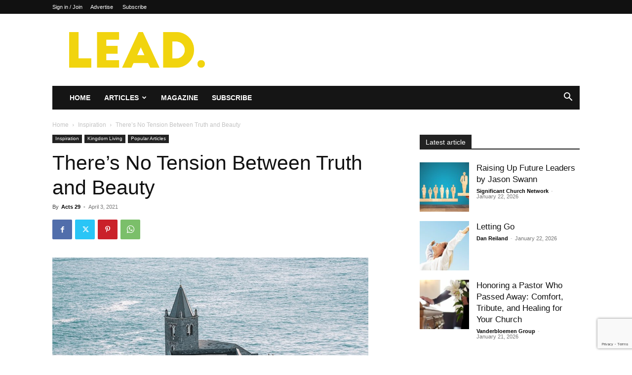

--- FILE ---
content_type: text/html; charset=utf-8
request_url: https://www.google.com/recaptcha/api2/anchor?ar=1&k=6LdB684UAAAAAL1WngzGOfKRjudiRiYbLpCBf3ED&co=aHR0cHM6Ly9yZWFkbGVhZG1hZy5jb206NDQz&hl=en&v=PoyoqOPhxBO7pBk68S4YbpHZ&size=invisible&anchor-ms=20000&execute-ms=30000&cb=mvecl3p8tcgx
body_size: 48621
content:
<!DOCTYPE HTML><html dir="ltr" lang="en"><head><meta http-equiv="Content-Type" content="text/html; charset=UTF-8">
<meta http-equiv="X-UA-Compatible" content="IE=edge">
<title>reCAPTCHA</title>
<style type="text/css">
/* cyrillic-ext */
@font-face {
  font-family: 'Roboto';
  font-style: normal;
  font-weight: 400;
  font-stretch: 100%;
  src: url(//fonts.gstatic.com/s/roboto/v48/KFO7CnqEu92Fr1ME7kSn66aGLdTylUAMa3GUBHMdazTgWw.woff2) format('woff2');
  unicode-range: U+0460-052F, U+1C80-1C8A, U+20B4, U+2DE0-2DFF, U+A640-A69F, U+FE2E-FE2F;
}
/* cyrillic */
@font-face {
  font-family: 'Roboto';
  font-style: normal;
  font-weight: 400;
  font-stretch: 100%;
  src: url(//fonts.gstatic.com/s/roboto/v48/KFO7CnqEu92Fr1ME7kSn66aGLdTylUAMa3iUBHMdazTgWw.woff2) format('woff2');
  unicode-range: U+0301, U+0400-045F, U+0490-0491, U+04B0-04B1, U+2116;
}
/* greek-ext */
@font-face {
  font-family: 'Roboto';
  font-style: normal;
  font-weight: 400;
  font-stretch: 100%;
  src: url(//fonts.gstatic.com/s/roboto/v48/KFO7CnqEu92Fr1ME7kSn66aGLdTylUAMa3CUBHMdazTgWw.woff2) format('woff2');
  unicode-range: U+1F00-1FFF;
}
/* greek */
@font-face {
  font-family: 'Roboto';
  font-style: normal;
  font-weight: 400;
  font-stretch: 100%;
  src: url(//fonts.gstatic.com/s/roboto/v48/KFO7CnqEu92Fr1ME7kSn66aGLdTylUAMa3-UBHMdazTgWw.woff2) format('woff2');
  unicode-range: U+0370-0377, U+037A-037F, U+0384-038A, U+038C, U+038E-03A1, U+03A3-03FF;
}
/* math */
@font-face {
  font-family: 'Roboto';
  font-style: normal;
  font-weight: 400;
  font-stretch: 100%;
  src: url(//fonts.gstatic.com/s/roboto/v48/KFO7CnqEu92Fr1ME7kSn66aGLdTylUAMawCUBHMdazTgWw.woff2) format('woff2');
  unicode-range: U+0302-0303, U+0305, U+0307-0308, U+0310, U+0312, U+0315, U+031A, U+0326-0327, U+032C, U+032F-0330, U+0332-0333, U+0338, U+033A, U+0346, U+034D, U+0391-03A1, U+03A3-03A9, U+03B1-03C9, U+03D1, U+03D5-03D6, U+03F0-03F1, U+03F4-03F5, U+2016-2017, U+2034-2038, U+203C, U+2040, U+2043, U+2047, U+2050, U+2057, U+205F, U+2070-2071, U+2074-208E, U+2090-209C, U+20D0-20DC, U+20E1, U+20E5-20EF, U+2100-2112, U+2114-2115, U+2117-2121, U+2123-214F, U+2190, U+2192, U+2194-21AE, U+21B0-21E5, U+21F1-21F2, U+21F4-2211, U+2213-2214, U+2216-22FF, U+2308-230B, U+2310, U+2319, U+231C-2321, U+2336-237A, U+237C, U+2395, U+239B-23B7, U+23D0, U+23DC-23E1, U+2474-2475, U+25AF, U+25B3, U+25B7, U+25BD, U+25C1, U+25CA, U+25CC, U+25FB, U+266D-266F, U+27C0-27FF, U+2900-2AFF, U+2B0E-2B11, U+2B30-2B4C, U+2BFE, U+3030, U+FF5B, U+FF5D, U+1D400-1D7FF, U+1EE00-1EEFF;
}
/* symbols */
@font-face {
  font-family: 'Roboto';
  font-style: normal;
  font-weight: 400;
  font-stretch: 100%;
  src: url(//fonts.gstatic.com/s/roboto/v48/KFO7CnqEu92Fr1ME7kSn66aGLdTylUAMaxKUBHMdazTgWw.woff2) format('woff2');
  unicode-range: U+0001-000C, U+000E-001F, U+007F-009F, U+20DD-20E0, U+20E2-20E4, U+2150-218F, U+2190, U+2192, U+2194-2199, U+21AF, U+21E6-21F0, U+21F3, U+2218-2219, U+2299, U+22C4-22C6, U+2300-243F, U+2440-244A, U+2460-24FF, U+25A0-27BF, U+2800-28FF, U+2921-2922, U+2981, U+29BF, U+29EB, U+2B00-2BFF, U+4DC0-4DFF, U+FFF9-FFFB, U+10140-1018E, U+10190-1019C, U+101A0, U+101D0-101FD, U+102E0-102FB, U+10E60-10E7E, U+1D2C0-1D2D3, U+1D2E0-1D37F, U+1F000-1F0FF, U+1F100-1F1AD, U+1F1E6-1F1FF, U+1F30D-1F30F, U+1F315, U+1F31C, U+1F31E, U+1F320-1F32C, U+1F336, U+1F378, U+1F37D, U+1F382, U+1F393-1F39F, U+1F3A7-1F3A8, U+1F3AC-1F3AF, U+1F3C2, U+1F3C4-1F3C6, U+1F3CA-1F3CE, U+1F3D4-1F3E0, U+1F3ED, U+1F3F1-1F3F3, U+1F3F5-1F3F7, U+1F408, U+1F415, U+1F41F, U+1F426, U+1F43F, U+1F441-1F442, U+1F444, U+1F446-1F449, U+1F44C-1F44E, U+1F453, U+1F46A, U+1F47D, U+1F4A3, U+1F4B0, U+1F4B3, U+1F4B9, U+1F4BB, U+1F4BF, U+1F4C8-1F4CB, U+1F4D6, U+1F4DA, U+1F4DF, U+1F4E3-1F4E6, U+1F4EA-1F4ED, U+1F4F7, U+1F4F9-1F4FB, U+1F4FD-1F4FE, U+1F503, U+1F507-1F50B, U+1F50D, U+1F512-1F513, U+1F53E-1F54A, U+1F54F-1F5FA, U+1F610, U+1F650-1F67F, U+1F687, U+1F68D, U+1F691, U+1F694, U+1F698, U+1F6AD, U+1F6B2, U+1F6B9-1F6BA, U+1F6BC, U+1F6C6-1F6CF, U+1F6D3-1F6D7, U+1F6E0-1F6EA, U+1F6F0-1F6F3, U+1F6F7-1F6FC, U+1F700-1F7FF, U+1F800-1F80B, U+1F810-1F847, U+1F850-1F859, U+1F860-1F887, U+1F890-1F8AD, U+1F8B0-1F8BB, U+1F8C0-1F8C1, U+1F900-1F90B, U+1F93B, U+1F946, U+1F984, U+1F996, U+1F9E9, U+1FA00-1FA6F, U+1FA70-1FA7C, U+1FA80-1FA89, U+1FA8F-1FAC6, U+1FACE-1FADC, U+1FADF-1FAE9, U+1FAF0-1FAF8, U+1FB00-1FBFF;
}
/* vietnamese */
@font-face {
  font-family: 'Roboto';
  font-style: normal;
  font-weight: 400;
  font-stretch: 100%;
  src: url(//fonts.gstatic.com/s/roboto/v48/KFO7CnqEu92Fr1ME7kSn66aGLdTylUAMa3OUBHMdazTgWw.woff2) format('woff2');
  unicode-range: U+0102-0103, U+0110-0111, U+0128-0129, U+0168-0169, U+01A0-01A1, U+01AF-01B0, U+0300-0301, U+0303-0304, U+0308-0309, U+0323, U+0329, U+1EA0-1EF9, U+20AB;
}
/* latin-ext */
@font-face {
  font-family: 'Roboto';
  font-style: normal;
  font-weight: 400;
  font-stretch: 100%;
  src: url(//fonts.gstatic.com/s/roboto/v48/KFO7CnqEu92Fr1ME7kSn66aGLdTylUAMa3KUBHMdazTgWw.woff2) format('woff2');
  unicode-range: U+0100-02BA, U+02BD-02C5, U+02C7-02CC, U+02CE-02D7, U+02DD-02FF, U+0304, U+0308, U+0329, U+1D00-1DBF, U+1E00-1E9F, U+1EF2-1EFF, U+2020, U+20A0-20AB, U+20AD-20C0, U+2113, U+2C60-2C7F, U+A720-A7FF;
}
/* latin */
@font-face {
  font-family: 'Roboto';
  font-style: normal;
  font-weight: 400;
  font-stretch: 100%;
  src: url(//fonts.gstatic.com/s/roboto/v48/KFO7CnqEu92Fr1ME7kSn66aGLdTylUAMa3yUBHMdazQ.woff2) format('woff2');
  unicode-range: U+0000-00FF, U+0131, U+0152-0153, U+02BB-02BC, U+02C6, U+02DA, U+02DC, U+0304, U+0308, U+0329, U+2000-206F, U+20AC, U+2122, U+2191, U+2193, U+2212, U+2215, U+FEFF, U+FFFD;
}
/* cyrillic-ext */
@font-face {
  font-family: 'Roboto';
  font-style: normal;
  font-weight: 500;
  font-stretch: 100%;
  src: url(//fonts.gstatic.com/s/roboto/v48/KFO7CnqEu92Fr1ME7kSn66aGLdTylUAMa3GUBHMdazTgWw.woff2) format('woff2');
  unicode-range: U+0460-052F, U+1C80-1C8A, U+20B4, U+2DE0-2DFF, U+A640-A69F, U+FE2E-FE2F;
}
/* cyrillic */
@font-face {
  font-family: 'Roboto';
  font-style: normal;
  font-weight: 500;
  font-stretch: 100%;
  src: url(//fonts.gstatic.com/s/roboto/v48/KFO7CnqEu92Fr1ME7kSn66aGLdTylUAMa3iUBHMdazTgWw.woff2) format('woff2');
  unicode-range: U+0301, U+0400-045F, U+0490-0491, U+04B0-04B1, U+2116;
}
/* greek-ext */
@font-face {
  font-family: 'Roboto';
  font-style: normal;
  font-weight: 500;
  font-stretch: 100%;
  src: url(//fonts.gstatic.com/s/roboto/v48/KFO7CnqEu92Fr1ME7kSn66aGLdTylUAMa3CUBHMdazTgWw.woff2) format('woff2');
  unicode-range: U+1F00-1FFF;
}
/* greek */
@font-face {
  font-family: 'Roboto';
  font-style: normal;
  font-weight: 500;
  font-stretch: 100%;
  src: url(//fonts.gstatic.com/s/roboto/v48/KFO7CnqEu92Fr1ME7kSn66aGLdTylUAMa3-UBHMdazTgWw.woff2) format('woff2');
  unicode-range: U+0370-0377, U+037A-037F, U+0384-038A, U+038C, U+038E-03A1, U+03A3-03FF;
}
/* math */
@font-face {
  font-family: 'Roboto';
  font-style: normal;
  font-weight: 500;
  font-stretch: 100%;
  src: url(//fonts.gstatic.com/s/roboto/v48/KFO7CnqEu92Fr1ME7kSn66aGLdTylUAMawCUBHMdazTgWw.woff2) format('woff2');
  unicode-range: U+0302-0303, U+0305, U+0307-0308, U+0310, U+0312, U+0315, U+031A, U+0326-0327, U+032C, U+032F-0330, U+0332-0333, U+0338, U+033A, U+0346, U+034D, U+0391-03A1, U+03A3-03A9, U+03B1-03C9, U+03D1, U+03D5-03D6, U+03F0-03F1, U+03F4-03F5, U+2016-2017, U+2034-2038, U+203C, U+2040, U+2043, U+2047, U+2050, U+2057, U+205F, U+2070-2071, U+2074-208E, U+2090-209C, U+20D0-20DC, U+20E1, U+20E5-20EF, U+2100-2112, U+2114-2115, U+2117-2121, U+2123-214F, U+2190, U+2192, U+2194-21AE, U+21B0-21E5, U+21F1-21F2, U+21F4-2211, U+2213-2214, U+2216-22FF, U+2308-230B, U+2310, U+2319, U+231C-2321, U+2336-237A, U+237C, U+2395, U+239B-23B7, U+23D0, U+23DC-23E1, U+2474-2475, U+25AF, U+25B3, U+25B7, U+25BD, U+25C1, U+25CA, U+25CC, U+25FB, U+266D-266F, U+27C0-27FF, U+2900-2AFF, U+2B0E-2B11, U+2B30-2B4C, U+2BFE, U+3030, U+FF5B, U+FF5D, U+1D400-1D7FF, U+1EE00-1EEFF;
}
/* symbols */
@font-face {
  font-family: 'Roboto';
  font-style: normal;
  font-weight: 500;
  font-stretch: 100%;
  src: url(//fonts.gstatic.com/s/roboto/v48/KFO7CnqEu92Fr1ME7kSn66aGLdTylUAMaxKUBHMdazTgWw.woff2) format('woff2');
  unicode-range: U+0001-000C, U+000E-001F, U+007F-009F, U+20DD-20E0, U+20E2-20E4, U+2150-218F, U+2190, U+2192, U+2194-2199, U+21AF, U+21E6-21F0, U+21F3, U+2218-2219, U+2299, U+22C4-22C6, U+2300-243F, U+2440-244A, U+2460-24FF, U+25A0-27BF, U+2800-28FF, U+2921-2922, U+2981, U+29BF, U+29EB, U+2B00-2BFF, U+4DC0-4DFF, U+FFF9-FFFB, U+10140-1018E, U+10190-1019C, U+101A0, U+101D0-101FD, U+102E0-102FB, U+10E60-10E7E, U+1D2C0-1D2D3, U+1D2E0-1D37F, U+1F000-1F0FF, U+1F100-1F1AD, U+1F1E6-1F1FF, U+1F30D-1F30F, U+1F315, U+1F31C, U+1F31E, U+1F320-1F32C, U+1F336, U+1F378, U+1F37D, U+1F382, U+1F393-1F39F, U+1F3A7-1F3A8, U+1F3AC-1F3AF, U+1F3C2, U+1F3C4-1F3C6, U+1F3CA-1F3CE, U+1F3D4-1F3E0, U+1F3ED, U+1F3F1-1F3F3, U+1F3F5-1F3F7, U+1F408, U+1F415, U+1F41F, U+1F426, U+1F43F, U+1F441-1F442, U+1F444, U+1F446-1F449, U+1F44C-1F44E, U+1F453, U+1F46A, U+1F47D, U+1F4A3, U+1F4B0, U+1F4B3, U+1F4B9, U+1F4BB, U+1F4BF, U+1F4C8-1F4CB, U+1F4D6, U+1F4DA, U+1F4DF, U+1F4E3-1F4E6, U+1F4EA-1F4ED, U+1F4F7, U+1F4F9-1F4FB, U+1F4FD-1F4FE, U+1F503, U+1F507-1F50B, U+1F50D, U+1F512-1F513, U+1F53E-1F54A, U+1F54F-1F5FA, U+1F610, U+1F650-1F67F, U+1F687, U+1F68D, U+1F691, U+1F694, U+1F698, U+1F6AD, U+1F6B2, U+1F6B9-1F6BA, U+1F6BC, U+1F6C6-1F6CF, U+1F6D3-1F6D7, U+1F6E0-1F6EA, U+1F6F0-1F6F3, U+1F6F7-1F6FC, U+1F700-1F7FF, U+1F800-1F80B, U+1F810-1F847, U+1F850-1F859, U+1F860-1F887, U+1F890-1F8AD, U+1F8B0-1F8BB, U+1F8C0-1F8C1, U+1F900-1F90B, U+1F93B, U+1F946, U+1F984, U+1F996, U+1F9E9, U+1FA00-1FA6F, U+1FA70-1FA7C, U+1FA80-1FA89, U+1FA8F-1FAC6, U+1FACE-1FADC, U+1FADF-1FAE9, U+1FAF0-1FAF8, U+1FB00-1FBFF;
}
/* vietnamese */
@font-face {
  font-family: 'Roboto';
  font-style: normal;
  font-weight: 500;
  font-stretch: 100%;
  src: url(//fonts.gstatic.com/s/roboto/v48/KFO7CnqEu92Fr1ME7kSn66aGLdTylUAMa3OUBHMdazTgWw.woff2) format('woff2');
  unicode-range: U+0102-0103, U+0110-0111, U+0128-0129, U+0168-0169, U+01A0-01A1, U+01AF-01B0, U+0300-0301, U+0303-0304, U+0308-0309, U+0323, U+0329, U+1EA0-1EF9, U+20AB;
}
/* latin-ext */
@font-face {
  font-family: 'Roboto';
  font-style: normal;
  font-weight: 500;
  font-stretch: 100%;
  src: url(//fonts.gstatic.com/s/roboto/v48/KFO7CnqEu92Fr1ME7kSn66aGLdTylUAMa3KUBHMdazTgWw.woff2) format('woff2');
  unicode-range: U+0100-02BA, U+02BD-02C5, U+02C7-02CC, U+02CE-02D7, U+02DD-02FF, U+0304, U+0308, U+0329, U+1D00-1DBF, U+1E00-1E9F, U+1EF2-1EFF, U+2020, U+20A0-20AB, U+20AD-20C0, U+2113, U+2C60-2C7F, U+A720-A7FF;
}
/* latin */
@font-face {
  font-family: 'Roboto';
  font-style: normal;
  font-weight: 500;
  font-stretch: 100%;
  src: url(//fonts.gstatic.com/s/roboto/v48/KFO7CnqEu92Fr1ME7kSn66aGLdTylUAMa3yUBHMdazQ.woff2) format('woff2');
  unicode-range: U+0000-00FF, U+0131, U+0152-0153, U+02BB-02BC, U+02C6, U+02DA, U+02DC, U+0304, U+0308, U+0329, U+2000-206F, U+20AC, U+2122, U+2191, U+2193, U+2212, U+2215, U+FEFF, U+FFFD;
}
/* cyrillic-ext */
@font-face {
  font-family: 'Roboto';
  font-style: normal;
  font-weight: 900;
  font-stretch: 100%;
  src: url(//fonts.gstatic.com/s/roboto/v48/KFO7CnqEu92Fr1ME7kSn66aGLdTylUAMa3GUBHMdazTgWw.woff2) format('woff2');
  unicode-range: U+0460-052F, U+1C80-1C8A, U+20B4, U+2DE0-2DFF, U+A640-A69F, U+FE2E-FE2F;
}
/* cyrillic */
@font-face {
  font-family: 'Roboto';
  font-style: normal;
  font-weight: 900;
  font-stretch: 100%;
  src: url(//fonts.gstatic.com/s/roboto/v48/KFO7CnqEu92Fr1ME7kSn66aGLdTylUAMa3iUBHMdazTgWw.woff2) format('woff2');
  unicode-range: U+0301, U+0400-045F, U+0490-0491, U+04B0-04B1, U+2116;
}
/* greek-ext */
@font-face {
  font-family: 'Roboto';
  font-style: normal;
  font-weight: 900;
  font-stretch: 100%;
  src: url(//fonts.gstatic.com/s/roboto/v48/KFO7CnqEu92Fr1ME7kSn66aGLdTylUAMa3CUBHMdazTgWw.woff2) format('woff2');
  unicode-range: U+1F00-1FFF;
}
/* greek */
@font-face {
  font-family: 'Roboto';
  font-style: normal;
  font-weight: 900;
  font-stretch: 100%;
  src: url(//fonts.gstatic.com/s/roboto/v48/KFO7CnqEu92Fr1ME7kSn66aGLdTylUAMa3-UBHMdazTgWw.woff2) format('woff2');
  unicode-range: U+0370-0377, U+037A-037F, U+0384-038A, U+038C, U+038E-03A1, U+03A3-03FF;
}
/* math */
@font-face {
  font-family: 'Roboto';
  font-style: normal;
  font-weight: 900;
  font-stretch: 100%;
  src: url(//fonts.gstatic.com/s/roboto/v48/KFO7CnqEu92Fr1ME7kSn66aGLdTylUAMawCUBHMdazTgWw.woff2) format('woff2');
  unicode-range: U+0302-0303, U+0305, U+0307-0308, U+0310, U+0312, U+0315, U+031A, U+0326-0327, U+032C, U+032F-0330, U+0332-0333, U+0338, U+033A, U+0346, U+034D, U+0391-03A1, U+03A3-03A9, U+03B1-03C9, U+03D1, U+03D5-03D6, U+03F0-03F1, U+03F4-03F5, U+2016-2017, U+2034-2038, U+203C, U+2040, U+2043, U+2047, U+2050, U+2057, U+205F, U+2070-2071, U+2074-208E, U+2090-209C, U+20D0-20DC, U+20E1, U+20E5-20EF, U+2100-2112, U+2114-2115, U+2117-2121, U+2123-214F, U+2190, U+2192, U+2194-21AE, U+21B0-21E5, U+21F1-21F2, U+21F4-2211, U+2213-2214, U+2216-22FF, U+2308-230B, U+2310, U+2319, U+231C-2321, U+2336-237A, U+237C, U+2395, U+239B-23B7, U+23D0, U+23DC-23E1, U+2474-2475, U+25AF, U+25B3, U+25B7, U+25BD, U+25C1, U+25CA, U+25CC, U+25FB, U+266D-266F, U+27C0-27FF, U+2900-2AFF, U+2B0E-2B11, U+2B30-2B4C, U+2BFE, U+3030, U+FF5B, U+FF5D, U+1D400-1D7FF, U+1EE00-1EEFF;
}
/* symbols */
@font-face {
  font-family: 'Roboto';
  font-style: normal;
  font-weight: 900;
  font-stretch: 100%;
  src: url(//fonts.gstatic.com/s/roboto/v48/KFO7CnqEu92Fr1ME7kSn66aGLdTylUAMaxKUBHMdazTgWw.woff2) format('woff2');
  unicode-range: U+0001-000C, U+000E-001F, U+007F-009F, U+20DD-20E0, U+20E2-20E4, U+2150-218F, U+2190, U+2192, U+2194-2199, U+21AF, U+21E6-21F0, U+21F3, U+2218-2219, U+2299, U+22C4-22C6, U+2300-243F, U+2440-244A, U+2460-24FF, U+25A0-27BF, U+2800-28FF, U+2921-2922, U+2981, U+29BF, U+29EB, U+2B00-2BFF, U+4DC0-4DFF, U+FFF9-FFFB, U+10140-1018E, U+10190-1019C, U+101A0, U+101D0-101FD, U+102E0-102FB, U+10E60-10E7E, U+1D2C0-1D2D3, U+1D2E0-1D37F, U+1F000-1F0FF, U+1F100-1F1AD, U+1F1E6-1F1FF, U+1F30D-1F30F, U+1F315, U+1F31C, U+1F31E, U+1F320-1F32C, U+1F336, U+1F378, U+1F37D, U+1F382, U+1F393-1F39F, U+1F3A7-1F3A8, U+1F3AC-1F3AF, U+1F3C2, U+1F3C4-1F3C6, U+1F3CA-1F3CE, U+1F3D4-1F3E0, U+1F3ED, U+1F3F1-1F3F3, U+1F3F5-1F3F7, U+1F408, U+1F415, U+1F41F, U+1F426, U+1F43F, U+1F441-1F442, U+1F444, U+1F446-1F449, U+1F44C-1F44E, U+1F453, U+1F46A, U+1F47D, U+1F4A3, U+1F4B0, U+1F4B3, U+1F4B9, U+1F4BB, U+1F4BF, U+1F4C8-1F4CB, U+1F4D6, U+1F4DA, U+1F4DF, U+1F4E3-1F4E6, U+1F4EA-1F4ED, U+1F4F7, U+1F4F9-1F4FB, U+1F4FD-1F4FE, U+1F503, U+1F507-1F50B, U+1F50D, U+1F512-1F513, U+1F53E-1F54A, U+1F54F-1F5FA, U+1F610, U+1F650-1F67F, U+1F687, U+1F68D, U+1F691, U+1F694, U+1F698, U+1F6AD, U+1F6B2, U+1F6B9-1F6BA, U+1F6BC, U+1F6C6-1F6CF, U+1F6D3-1F6D7, U+1F6E0-1F6EA, U+1F6F0-1F6F3, U+1F6F7-1F6FC, U+1F700-1F7FF, U+1F800-1F80B, U+1F810-1F847, U+1F850-1F859, U+1F860-1F887, U+1F890-1F8AD, U+1F8B0-1F8BB, U+1F8C0-1F8C1, U+1F900-1F90B, U+1F93B, U+1F946, U+1F984, U+1F996, U+1F9E9, U+1FA00-1FA6F, U+1FA70-1FA7C, U+1FA80-1FA89, U+1FA8F-1FAC6, U+1FACE-1FADC, U+1FADF-1FAE9, U+1FAF0-1FAF8, U+1FB00-1FBFF;
}
/* vietnamese */
@font-face {
  font-family: 'Roboto';
  font-style: normal;
  font-weight: 900;
  font-stretch: 100%;
  src: url(//fonts.gstatic.com/s/roboto/v48/KFO7CnqEu92Fr1ME7kSn66aGLdTylUAMa3OUBHMdazTgWw.woff2) format('woff2');
  unicode-range: U+0102-0103, U+0110-0111, U+0128-0129, U+0168-0169, U+01A0-01A1, U+01AF-01B0, U+0300-0301, U+0303-0304, U+0308-0309, U+0323, U+0329, U+1EA0-1EF9, U+20AB;
}
/* latin-ext */
@font-face {
  font-family: 'Roboto';
  font-style: normal;
  font-weight: 900;
  font-stretch: 100%;
  src: url(//fonts.gstatic.com/s/roboto/v48/KFO7CnqEu92Fr1ME7kSn66aGLdTylUAMa3KUBHMdazTgWw.woff2) format('woff2');
  unicode-range: U+0100-02BA, U+02BD-02C5, U+02C7-02CC, U+02CE-02D7, U+02DD-02FF, U+0304, U+0308, U+0329, U+1D00-1DBF, U+1E00-1E9F, U+1EF2-1EFF, U+2020, U+20A0-20AB, U+20AD-20C0, U+2113, U+2C60-2C7F, U+A720-A7FF;
}
/* latin */
@font-face {
  font-family: 'Roboto';
  font-style: normal;
  font-weight: 900;
  font-stretch: 100%;
  src: url(//fonts.gstatic.com/s/roboto/v48/KFO7CnqEu92Fr1ME7kSn66aGLdTylUAMa3yUBHMdazQ.woff2) format('woff2');
  unicode-range: U+0000-00FF, U+0131, U+0152-0153, U+02BB-02BC, U+02C6, U+02DA, U+02DC, U+0304, U+0308, U+0329, U+2000-206F, U+20AC, U+2122, U+2191, U+2193, U+2212, U+2215, U+FEFF, U+FFFD;
}

</style>
<link rel="stylesheet" type="text/css" href="https://www.gstatic.com/recaptcha/releases/PoyoqOPhxBO7pBk68S4YbpHZ/styles__ltr.css">
<script nonce="oI43gN_SbscgR6PsuBazuw" type="text/javascript">window['__recaptcha_api'] = 'https://www.google.com/recaptcha/api2/';</script>
<script type="text/javascript" src="https://www.gstatic.com/recaptcha/releases/PoyoqOPhxBO7pBk68S4YbpHZ/recaptcha__en.js" nonce="oI43gN_SbscgR6PsuBazuw">
      
    </script></head>
<body><div id="rc-anchor-alert" class="rc-anchor-alert"></div>
<input type="hidden" id="recaptcha-token" value="[base64]">
<script type="text/javascript" nonce="oI43gN_SbscgR6PsuBazuw">
      recaptcha.anchor.Main.init("[\x22ainput\x22,[\x22bgdata\x22,\x22\x22,\[base64]/[base64]/[base64]/[base64]/[base64]/[base64]/KGcoTywyNTMsTy5PKSxVRyhPLEMpKTpnKE8sMjUzLEMpLE8pKSxsKSksTykpfSxieT1mdW5jdGlvbihDLE8sdSxsKXtmb3IobD0odT1SKEMpLDApO08+MDtPLS0pbD1sPDw4fFooQyk7ZyhDLHUsbCl9LFVHPWZ1bmN0aW9uKEMsTyl7Qy5pLmxlbmd0aD4xMDQ/[base64]/[base64]/[base64]/[base64]/[base64]/[base64]/[base64]\\u003d\x22,\[base64]\\u003d\x22,\x22w57Du8K2I8KFw5xcw4U6HcKtwqQ4wrPDtxR+JgZlwpcDw4fDtsKEwq3CrWN7wrtpw4rDhVvDvsOJwrskUsOBGALClmEucm/DrsOsMMKxw4FrTHbChSY+SMOLw7vCosKbw7vCicKJwr3CoMOLAgzCssKAWcKiwqbCsyJfAcO7w5TCg8Krwp/CrFvCh8OnAjZeQcOWC8KqbhpycMOuJB/Cg8KWJhQTw4IRYkVAwrvCmcOGw4/DlsOcTwBRwqIFwpYHw4TDkx8VwoAOwoXCpMOLSsKkw7jClFbCvMKBIRMrQMKXw5/[base64]/LmF2w4HCkhcjTm9pLwTCt05Dw4zDrXjCgTzDksKUwpjDjlEGwrJAX8OLw5DDs8KPwo3DhEssw6dAw5/DjsKcAWAgwrDDrsO6wrPCmRzCgsOgCwpwwqxtUQEww5fDnB8hw5pGw5w4WsKlfVI5wqhaIMOKw6oHEsKqwoDDtcO/wrAKw5DCq8OjWsKUw5jDgcOSM8O/[base64]/[base64]/[base64]/Dq8K5wo9VUcOcwr1yE1bDnSwzZi3DhsOqesKvYMO1w5HDsjVhVsKIK2vCj8K+T8KlwplfwrVKwp1nEsKswq5qXcOZeyRPwpx9w5jDoQzDhkA6BFHCqkjDsh5mw64/wonCqSYHwqjDmMKewowLMXLDmDrDs8OkJVLDr8OxwqoDbcOOwoHDqAYRw4sOwrfDkMODw7oRw4tQJgbCqWwWw7RIwoLDosOtVUjCrlU3AEzCnsOrwrcCw57DmFbDh8OMw5vCr8KtH3AJwrBcw70oNcOxW8K6w5/ChcOswrnDtMOgw5AwRnTDpVJiEkJ8w790CsKTw5FEwq1dwrPDmMKmSMOxCQTCrkzDshPCicOfX24owovCksOFXW3Dv1o0w6TCrMKSw7DDgFk8wpMWOUbCi8OJwoJHwopSwp81wofDnj7DoMO0JT/DvHFTAjDDhsKow7/[base64]/CuMKdC8KPw4o+d8KgLjU/[base64]/Ch0EFw5PCg0oULsKIYjLDosOGKcKow5fCox44VcKGOGjCmEjCljkDw6Vvw4rCviPDtXDDv3jCkWRHYMOSLsK9GcOqc2zDr8OcwpN7w7TDuMOxwrPCkMOSwrvCjMOPwrbDlsOMw6o4R2tYZFnCi8KWOUV4wq8vw4gUwrHCpwjCnsObKlXCvyzCqHfCqEJMRA3DpiB/eBUawrMYw5YXQxbDicOzw5jDvsOMEDlPw6J3EsKVw7cxwrRPVcKNw7jCij4rw6t1woLDhChzw6B5wpvDvxDDumHCiMO/w43CssK/LcO/woHDg1IPwpMGwq9Mwr9uQ8O0w7RAL05aNCvDpE/CjMO2w43CryfDhsK8OCTDmMKuw7bCsMOlw6TDusKHwqQ3wqoEwpZiRQZ+w7QZwrlTwoDDlSHCin1kHAdawrLDrRlFw4PDscO5w7/Dmw0QJMKRw7Miw5XClMOuV8OSHBjCsRHCnlbCmBQFw7xvwpDDmjtGYcOHUcKHasKCw65RGj1QIUfCqMO2eXxywrPCsH/Cq0bCoMORQ8Kww7ktwoFcwpQbw5vChQ/CrStUWTQcRF/CnzbDsj3CpD4uPcOSwqt9w4HDq0fChsOTwoXCsMKtJk7Dv8KLwpcYw7fCl8O4wppWUMKZf8KtwoLCnsOzwpFBw6QuJMKpwoXCp8OaKsK3w5ofMMOnwrlcSQTDrxrCrcOvTcO3ZsO8wpnDuD5aeMOcUcOfwqNBwpp7w4tSwplAK8ObYE7Ctlptw6whGmdaLV/[base64]/Y0skw71/[base64]/w44nw6lHwptXw7VHw5hdwowsWiBxNcKyw74Xw7jDsFI4BA1ew5zCokEww7Mgw5QNw6bCmsOEw6/Clylkw5AZL8KsOcOLbsKsZsKRWkLCigd2dx9Uw7rCpcOzYcObLAnDq8KtR8O2w7dmwpfCsG7CrMOmwp/DqUrCj8K8wofDuFHDvUPCjsKSw77DgsKOP8OYD8K4w7tzZMKZwo0Sw6XCjsK/U8Ovw5jDjEp6wqTDjEpQwphPw7jCgA4sw5PDiMORw48HL8Kyb8KiQBDCrlMJe1h2OMKzUMOgw707PBLDhzjCrSjDl8OhwrzCihwOwofCqUTCqhrDrsOiPMOkacKXwofDu8O/ccKsw6/CuMKeB8KYw4Ziwr47IMKaL8KBRsOxw4crXl7Dj8O2w67DikVYEEvCqMO0Y8O9w5lWJsO+w7bDv8KhwobCn8OEwrnCkzTCmcK/[base64]/DknJ3Gy0VRzVUw6jCisOYJ8KkA8OYw6DDsSjCuHnCmDpGwqIyw5jDn1JbOQBsVsOiChV4w5LCn1zCt8Krw5FVwpDDmMKCw47CkcKyw7ogwofDtFdSw4HDnsK/w6/CusKrw5rDtDYCw5pxw4/Dr8Omwp/DiHHCo8Oew7J3MS4ZFHbDsXAJVh3DtD/[base64]/[base64]/aMKSF8Oow60RZVMkdiFKwpnCocO+BVU4Em/DrsK6w7Fhw7/Dugoxw5YhfANnZ8KhwqUqC8KLJjhhwo3DkcKmwoRMwq4Gw7EvL8K0wobCmMOfGsOdZWNMwqjCpcOuw5nDuUnDnAjDnMKOV8OzNXAFw6nCt8K4wqAVPElYwrDDmlPCisK+e8O9wqBCZS3DkW3Cq1QQwqUXNE9Sw6xJwrzCoMKXIjfCq0bCs8KcRgXCgHzDgcODwrIkwr/[base64]/CmcK9w67CrS5qJ8Kzwr3DvlLDh8Kuw4o/w6h9I0zCgMKVworDoVbCtMK0ecO/Sy1bwqbCrD82RQ4Zw5BSw5TCqsKJwqXDicKgwpvDlkbCo8KWw7kcw7suw4syHcKrw4/CvEzCpi3CgyNAJcKfO8KzYFxiw5sZWsOtwqYNw4RsWMKEw783w4dEesOLw7NLXsOzF8Kuw4cewqg8B8OUwp5XWxFyVnxfw4thBB/Du155wpfDp2PDtMKwfAnDqMKEwp3Cg8OTwpQPwqN9JSY6MStxAcOlw6E/GXcNwqNVQcKuwpDDnsKyZA/DusKyw7VfcRvCvAQAwq92wpsEEcKYwp3Chh0VR8Ohw68ZwrrClx/DgMOFU8KVRMOMD3/DjgDChsOyw7bDjzF1WsKLw7LCjcOXT3PDoMOtw4wmwoLCicK5C8OUw7vDjcKewqfDssKQw5XCn8OOCsOKw7HCvTN/[base64]/JcOXw7DCo3kxR8OHe8OBAMOIwpTDlMK3w6rCtDNpQcKUaMO4WllTwrfChMK2KMKoYMK6YGgXwr/CnwYSDQAfwqnCoTnDhsKxw6LDsC3CvsOANmLDv8KDEsK4w7DCi1ZtHMKgLcORJ8K4F8Olw5vChVLCucOTUXsIwrJuBMORSUodHcK7DMO6w6zDh8K/w4zCkMOBMMKeWDF+w6fCicKpw5tjwoXDpjbCgsOjwrjCrlvCiAjDhHg2wrvCn09rw4XChULDg2RDwoHDuC3DrMKPVkPCrcO6wrB/W8KKInwbFMKHw7JFw6jDicKvw6jCgBANW8O5w4/CgcK5wo1kwpwBdMK7VWHDo2zDmMKNw4vClcKywotYwrjDgnbClCDClMKOw5thTklsKHnCiC3DmxjCp8KHw5/DisOfXMK9M8OLwrtUMsKVwpcYw4NRwp8dwppaC8Kgw5vChGfChMObYGgEBcK+wobDo3JYwpN0Q8KKJMOxcxTCpWVQCHbCsnBDw6cdZ8KSUsKKw4DDnSzCmzTDlMKrccO5woDCmmDCtHjCr03CqxJ+O8KAwo/[base64]/CpsOEfcK5DCsNwoQfQcKiP8K/QT0EVsKYwpTCtznDvkhYw7xqLMKJw4vDrMOZwqZtSMOsw4vCoVHCl342cGgUw4clJFvCgsKbwqNmPD5nbnsOw4hMw4gnUsKPEBAGwqUow4ExeTbDssKiwoZrw7LCnUcrYcK4b19yGcOVw5XDmsK7E8KrCcOkHsKQw5g9KFtSwqFgJ2TCsxjCusK/w70ewqQ4wqEoD17Cr8OnVQU/wojDsMKcwp9swr3DisOUw7BLSV0uw5whwoHCmsKTdMOnwpddV8Ouw5xzL8Oqw69qFm7Cg3/CnH3Ck8ONRcKqw5vDnW5owpQUw5Aywpduw5hqw6FNwrwnwrzClx7CpHzCuBLCglR0wr5TYcK6wrhEKRBDMjIsw7FjwqQxw77CiVZid8KhNsKSYMOZw6jDuWNpLsOewp3CsMKHw4zCsMKTw53Dvn5dw4AkEwnCt8KWw61DV8KAdENQwoU+QMOTwpfCl0UXw7/ChnjCj8O8w5xKED/Dg8OiwpQqTmrCicO0VMKXV8O/w4FXw5oTKU7DusOtE8O/ZMORPH/DtHI4w4fCvcOBEUPDtm/CgjR1wqvCmiwUP8OhIMOTw6bCnkFwwo3DomvDkEvCvEnDnFLCmRbDj8KAwpYIUcKscmTDhmjCvMOvWcOqXGHDpEbCi1PDigXCnsOPJj1rwphHw5/DrMK6w6bDjUTCocOdw4HClMOmXwvCvinDvcOPBsK8fcOuXsKyWMKvw7HDqMOFw5tVIRrCk37CicO7YMK0wqvCv8OUS3ogQMOjw7lNVgMYwqdTBxLCpcK7NMKJwqE6a8K8w64Fw6/Dl8OQw4vDkcOLwpjCm8KtU17Chzo7wrTDrhHCsmfCrMKEAsKKw7xGJsKOw6VvdMOdw6hWYHIsw7tUwrHCqcKDw7TDk8O1fw8jfsONwqXCoU7ChsOWWMKbwrrDqMO3w5/[base64]/CqMOVC0jDgVrDocOJw7MtwrtSwoo/w6s1w4V/wr3DncOtQ8K/fMK0a2Emwq/DjcK6w6TCgsOLwpBgw4/[base64]/QMKWNsKdw7FTN8OWwqTDqcO3cCjDk1PDlcORH8KXwrpBw4rDhsO0wrnCusKKVXDDosOGHi3DgsKww6TCosKib1TCs8KVXcKrwpgtwoTCu8OjVAfCpiZgWsKnw53DvQLCvT1qUWDDhsOqaUfCsHTCp8OhKTkcEz7DoBDDk8ONXxbCqgrDjMOOEsKGwoI+w6/CmMOawot+wqvDiktcw73CpVbCuwvDv8KOw7sZVADDrcKfw5fCox/Dt8K9IcOEwo8wAMOMHGHCkMKhwr7DknLDtmplw45hM3sSTE47wqs0wpPClUV7E8K1w7Yma8Kww4XClsOuwrbDkS9WwqoMw4gTw6woFWfDvA1AfMKfwqzDnyXDozdbDXHCj8OxNMOQw6XDgivCi2tLwp8VwovCi2rDrw/CvsKFFsK6wphrEF/CtsOuG8KtfcKNecOyScOpDcKfwrjCt352w65iYmUZwpR1wpgAHGMIPMKIBcOUw5rDtsKIDG3DqWgTfT3ClUzCjVLCrMKuPMKKS23ChQNeZ8OBwr/Dv8Kzw4QzbHdrwpocWnXDmltTw40Ew7VuwozDqGDCmMOSwoHDjFLDoXtMw5bDicK+JMOPFn/[base64]/Dmh/CocK1fEHCpTjCtcKDCHN+WQcNXMK9w65ZwpVGDCvDkWZowo/CphRJwrLClivDoMKJXylcwoo4WVobw4BFRMKFfsKZw4p0IsOaFCjCn3xeCjPDosOmLMK0fXoREwbDlMO3F3jCsHDCrSHDuGoJwqDDp8OjUMOxw5fDk8OBwrDDnVYKwoXCsiTDkC3Cgh9fw6ogw7jDpsOBw67DrsOrXMO9w7HDjcK6w6HDkQdTNQ/DscObF8O7wplSJ0tBw51lMWbDmMOCw7jDtMOaGlrCvhzCgUvCiMOEw70AQifCgcODw4xqwoDDlFgmBsKbw4MsKwPDgHRuwrHCncO1ZsKES8OfwpsUEsOEwqLDmsOAwqA1X8KBw5/[base64]/DlcKtBwjCksK2XEHCnsKNJMODUxA5J8KNwoXDjsKAw6fDvFzDgMKKG8K3w5fCrcKSccK/RsO1w7NVTl42w4HDh33DusOKHmrDg1zDqGZ3w77Ct25PBcOYw47Cg03DvgtHw6BMwqvCjWDDpAXDqXzCscKgCMKvwpJJbMOgZE3DhMOxwpjDqikwYcOswojDgi/DjFFzZMKAN0jCncKcLRDDsAHDqMK+TMO9wq5XQjrCrTLDuSxNw7TCj0LDksOIw7FSNw4oGSpbdQgrdsK5w6U7UzXDksOHw6bClcOFw6DDizjCv8KZw5LDvMO+w5IxYHvDm3cDwo/Dv8OxCMKmw5DCqD7CoEURw4FLwr5IccOvwqvCkcOnDxdrODDDpQlUwrvDlsO+w6JnS0XClVUYw50uTcOLwqTDh0o0wrpgU8KSwqEGw54IXT4Lwqo+LT8jVDTDjsOJw6QwwpHCvnVmQsKGZsKAwrVlCAfChmYDw6V1BMOnwq1OHU/DlcOvw4EhV1AMwrTChV4sB2ZawptqTMKFZMOcKF92R8OnPinDgmjCuBQqHRVtVcOPw7fDtUhtw5UHClZ1wpV4Z2TCpwfDgsKTXF9Zc8OdAsOawog/wqnCucK3X29gw6DCgWFywo8hHMOYUDQDbgQGD8KvwoHDtcKnwobCssOCw7BcwrxyRB7DtMKxQGfCs21uwpFlQ8KDwpXCt8Knw6HDj8OUw6wmwo4dw5nCmMKfJcKIwp7DsHROVmnDhMOuw6hrwpMawosDw7XClDkWZjh/AV5vWcOlE8OgbcKgwpnCk8KLbcOkw7ppwqdcw58dGATChBIxdyvCigjCvsKjwqjDhUBvZcKkw4XCr8KSGMOxw7vDvxJ9w4DCiTMlwp17F8KfJ3zCt0N0SsOYCsK3CMOtw4MhwrNWLMOIw6bDqcKOaVjDm8Kww67CssKjw59zwrQ/cXkRwqTDq0wAa8KiU8KSAcOAw7cYACDCj2dSJ0tlwrzChcKMw7pHdMKxFXBjMhtnesOlf1UCJMOcC8OuKiZBcsKpw7jCisOMwqrCocKWUzrDpsKIwqDCuRVAw5F/wqDClwDDlljClsOxw6XCv0syAEd5wq5+ej/Dm3HCoklhGlJsCcKVc8KgwqnCu2IhOk/Cm8KywpnDshvDoMOdw6DDlB0Aw6JHYcOGJip8ScOIX8OSw6HCkw/Cm3QBA2zClcK6BWJFfVx9w5PDpMOQDcKKw6Rew4RPNi99OsKof8Kow6DDkMKAN8Ktwp9LwqjDnwbDj8Oww4rDnFEUw7U5w5HDtsKKB0chPMOAD8KOcMOnwpFUw60NLiTCmlkHVsOvwqswwoLDpQnDvQrCszTCrcOMwpXCvsOdeh8bWsOhw4vCt8OOw7/CpMK3LkPCtn3ChMOzXsKhw5Nmw7vCs8OmwoNSw4xPfT8rw4HCkMOMJ8OJw54CwqbCh37ClTfDo8Onw6XDq8O0asOCwrofwp7CjsOUwrhGwqTDoA7DghjDv20LwpnCuWTCr2VjVsKwYsOaw55Vw4rDsMOFZsKHJXdZT8Onw5TDlsOgw5vDt8Kcw5vCisOiIMKkfT/[base64]/DhcO2C8OcasOqAMOAwofCp0HCi8Ohw79JwptiwrbCsyTCgxwXCcOiw5/[base64]/w6nCpcKefXvDpR3DngnCmR1Fw43DlVPCvCzDpVzDpMKXw6DCi2M4ecOtwqrDgi1owqbDnRXCvDrDrsK1ZcKNV07ClsOqw6PDskjDjTEVw4R/[base64]/AifDhsKOwofDuVzDh1FIdzNXwq3DsUXDixvCpMKXMVnDrsKLJx3CrcKaBh9BIThqGFJHP2zDnQgKwpMewqBQMsODXMKcwq/DthhROMO/RWbCkcKqwqbCsMOOwqHDgMOfw6jDszvDk8KpAMKTwrVMw6TCgWPDtGnDpUtdw55LSsKnI3TDhMK2w45gdcKeNVzCljQew4nDi8OBRsKfwoJiKsK5wrsZWMOlw6ghJcOXYMO+XiAwwpXDgA/CssKTNsKxw6jCusO2wpVDw7vCmVDDkcOgw6bCkHvDgsKIwq40wpvDrjoAwr9TAHTDtcOGwq3Cug8ZesO8YMOzLxlKAGTDjsKHw4jDmsKowr5/w5PDm8OebDZrwoDDrFvDn8OcwooWSMK5wo/Dm8KtECnCs8KscHTCsBsmwpbDpSA3w6BOwpAcw78jw5DDscKVGMKyw4pdYA0kVcO+w5hEwqIeYGZzNSTDt3/DtkJPw4XDuhxnI3wkwo5Ow5bDrsOHHcKRw4rDpcKmBMO6LMOJwp8Zw6jDn2Zywrtyw6VEK8ONw6jCvsOrcFXCu8OGwoRfJcOKwrPCiMKZOcO4wqtjch7Dpm8dw7rDnxfDrsOlG8OkMRF4w6TDmgY8wrRSZcKvNUXDrsKEw7s/wq/CqMKCEMOTwqACKMK9GsOuw7Uzwp9dw4HChcK5wr09w4jCqsKGw6vDocKuBsOzw4QcVBVuV8K7RFvChGHCpRDDtsKlP3YDwqVbw5tUw73ChwRfw7bCtsKMwq4kPsONwprDtRQFwrplDGXCq2Edw7J1DgF+XiXDmQ1uFX0Ww6Znw6oQw7/Co8K5w5nDpWfDjBVow7XCsUZKUFjCu8OwcRQ5w6Z/Ti7DpsOgwpTDgHrDlsKMwoJtw6PDtsOIN8KKw58Gw6bDm8OzH8KSIcKAw73CszHCksOkIcKnwpZ+w6QGasOsw78YwqYDwrrDnwLDmmLDthpKNMKkZMKoA8K4w4teakUIC8K2Sm7CmQR/QMKLwqNlRjYvwrfCvzLDm8OIY8OywoHCtn3DmcOTwq7CklwVwoTClTvDnMKkw4AtScOOL8Ouw6LDqzoNIsKtw5gWOMOww7xIw4dCJFt1wqPDkMOjwrI0dsO7w5nCjRoZRsOiw6AVK8Kyw6APB8O4wp/CgUrCgsKObsOHL0PDmzgQw5TChGbDqmlow4EgalRTKhhQw4IVRRt2w7DDmwheYsOAZ8KbUVxKMhLCt8KVwqVNwrzDpGEZwqfCsyhsJsKTY8KWUXrCmkfDvsKxOcKlwrnDsMObAcK+VcKxMxADw6xowpjCsCpSV8OOwoUawrnCt8K8Oi/DicO0wpd+FnvCnH5mwoXDgxfDvsOjIsOlUcOsfMOfIgDDm2cDFMKpZsOhwqvDg3JbGcOvwp5YOizCvsKGwojDvMOWPFd0wonCogvCpRU5w6l3w7ccwpXDgQoOw4tdwp9dw7nDncKTwrtCSAQrZmBwCnTCpDvCssOxwoZew7BrI8OHwpFqZj9fw58Yw5rDrsKrwphxEV/[base64]/DusK+w5UawrhjwoTDgsKuw77DqUvDnMKDXDdwRH81woZSwphrXcORw4bDslUOFjbDmcKHwppYwq0jZMKWwrhdQ3HDgAt1wrp1w4zDgQTDsB4dw7rDiXbCmw7Ch8Ofw5sgNzQZw7NnB8KNf8KEw7TCs0DCukjCmD/DiMOXw5TDnsKOXcOcBcOqw4QzwrgwLFJ4SMOFCcOdwr0DW1NKdHgpZ8KnG1NlFy7DlsKJwo8CwrMABznCpsOee8OgCsK8w73DrMKREiF3w6rCrFdvwpJYU8KZUcKqwofDvHPCqsONUsKUwqFibzfDu8Ogw4BZw5cWw4LCksOIUcKVSzdcZMO/wrTCo8OHwpJBbcO5w5PDiMKvG30acMKKw6BGwpsdecK4w5Isw5RtAsONw40awpR+DcOAwrkIw5zDvCXDjmXCuMKlw4o/wrjDjBjDtQlAR8Kpwqwzwr3ChcOvwobCmEXDkMKDw4t6WVPCv8Okw77CjXnDi8O9w6nDoz/CgMKtfsODJHQIRgDDiATCkcOGUMK/[base64]/DpcKmwoHDmFPDvxlOwo41w4nCrUTCvsOBw5cdASxOLMOCw4DDiltow5jCrsKdSFHCmsOUH8KSwq8TwovDolcPQyouFEPCimBbDcOMwpYCw6t0w55RwqTCtMKZwpx1VkotH8KnwpFQT8KfY8OjUB3DtG8Zw4/CvXvDt8KoEEHDp8OnwozCgkUnwpjCpcOFU8Owwo3DpVIgCFXCp8Ktw4rChcKuNAd5e1AVccKtwrrChcK1w7LCgX7DrDTCgMK4w6XDuFpPe8K2acOaTl9Ne8OXwqgwwrIxUybDu8OcFTR2E8OlwqbCoUk8w6xRKSIfGUHDqUHChcKlw4vDmcOHHhTDv8O0w4zDhsK/BCdCH2rCtMOUaQfCrAI0wqJRw7VTPWrDuMOcw6ZtH2FJF8Kmw7hhIsKww6JVAm13KXXDhkUEBMOtwo1Lwo3Cp3XCiMO3wpF6RMO6PF13KQ1/wqXDqMKMQMKKw6TCnyBRVzPCmEMww4wzw63CtzxYahAwwprDrhNBbCMiUsOlI8O2woo9wpHDu1vCo3oQwqzCmg8uwpbCoxlGG8OvwpNkw4rDu8O+w4rCg8KcFcOLwpTDiCIZwoJlw4BkXcKxMMOFw4MsUsOyw5k/wpgXG8Opw7h7RAHDn8Oewrkcw7AERcKQJ8OewpnClMO4Y05NTBzDqhvCnRHCj8KkYsO7w43CusO9KSQ5MSnCliwoARd+EsKiwogGwpo/FmUkNcKRwoceAsKgwrRZWcK5w7wdw5TCk3/CoQVQDMO/wqfClcKFw6TDqsOKw6HDtcKww77Cg8K3w4ZSw6tbD8ONMcKHw49Cw7nCgSMNGVA7LMOmLW1sXMOTMibDiRliS3B2woDCmsOAw4PCiMKiZMOGOMKHP1x7w4xkwprCn1YgQ8K/S1XDnkTCksKcPm/CvMK5A8OfZVxmMcOuJcKPOWPDqB5TwrcVwqYnX8Kywo3DgMK1wrrCi8O3w5Q/w6hsw7PCk0DCsMKYwpPCthvDo8OnwpcpJsKJDwDCp8OpIsKJa8KUwprCtRrCusKcScOJHEp0wrPDhMKIw5ZBMMKAw6LCkyjDusKwJMKvw5x6w5PCqsO8wqzDhhw+w6l7w43DocOgYsKjw5HCosKgbcOENxYgwrxGwpNCwpLDlj/CisO/[base64]/DncKAY8KebHHDt8KbdsK6w5zChjvCicO7S8OyYn/CqXrDhMOeNjPCtg7DkcK1U8KZB1QLYHRFBFHClcKBw7cSwrNgHCh5w6XCq8KTw4vDocKSw5HClX4BPsOnByvDphNvw4fCl8OidsOjwrrCuhXDqcOXw7dgQMKDw7TDnMOZfnsac8KRwrzCtGElPnIxw7nCkcOMw6cRIjjCj8KswrrDrsKywojDnzc3w7V/wqzDvBzDqcOEUlpjH0UFw49FecKJw7V6IHPDqcKJw53DkVEAAMKDP8KNw5Usw7llKcK3Dk7DqgU9WsOuw75wwp1AQlBAwr9PcBfCjhTDmcKQw7UJHMK7VlTDo8OEw6HClinCksOUw7LCicOwT8O/DEXCiMOww7bCjjs8eCHDnWzDmSHDn8K6b1dVAsKXGsO5J2k6LAs2w7ppTCPCoFJTKX5dIcO2QQ/ClMOHwpLDvghEBsObVnnCqzzDtcOsK2hbw4NjCX/DqHEdw5PCjw/ClsKCBhXCqsKZwpklDsOtFcOPYW3Clh1UwoTDgRHCoMK/[base64]/w4fDrDDDkgjDkMKtM2tfQCXCmMOww6XClkPDoDdoIjjDiMO2ScOtw6dUQcKFw6zCsMK7KcKsfcOYwrAxwpxDw7hxwqbCv1DCkXkvUcKDw7cjw7YbDHRBwp4AwqHDv8Oww5PDohx9JsKnw5fCkjJmwrzDhsOafcO6TX3CnQ/DkwjCqcKXYxvDucO8U8O3w4MYWAQQNxbDpcOEGSvDjEEQGhlmO1zCj2fDl8K/[base64]/[base64]/M8OpSsOgdMK5ckAmDHzCqHIlJ8OsTxpzwoPCoRs1wqfDlnvDqGHDncKIw6TCt8KUKsKUaMKhCV3DlF7Cg8Ozw4bDtcK0FC3Cg8OQa8K3wqDDlTHDtMKdbMKsHGgsdQoXIsKvwo/Csn3CicOdDsO+w73DhDTDo8OIwo8Vw4Epw6U1McKOJTrDsMOww7vDi8O/w6UEw6wmOD/CmH4eQsOkw6PCrkfDhcOJa8OgR8ORw5VfwqfCgFzDlE5/E8Kga8OnVEF9QMKYc8OWw4EZOMOxYmTDgMKzw6/[base64]/[base64]/[base64]/CpcO2WgLCugkTO8KlFmrCgsOaw50FLsKXw6RCDMKaPsK2wrLDlMKwwqvCsMOVwp5SYsKow7AmJwBwwoXDrsO/HxdPVhxzwq0vw75vY8KmQMK4w6lRCMK2wooxw5JVwojCumIkw51Iw5MRM14jwrfDqmxkTMOjw5IEw4AZw5ELc8OFw7TDnMK0w5McKcK2JWPClXTDiMOxwqnCtVfCtmPClMKFw5TCjHbCuCnClVjDqsKvwpfChcOICsKmw5EaEMOoSMK/HMOGBcKew4MVw6U/[base64]/DhlfCkWPCri/CosKfw4UbwogLw75SQE5jaDjCnEklwpUgw61+w77CigXDsy/DrcKyPElyw57DuMOKw4nCvxzDscKWZ8OGw4FowoUbUBx0YsKQw47DgMOpwp7DgcO8ZcKEUDjDikVdwp/CnMOcGMKQw4t2wqdQH8O3w7x/GHDDocOdw7JJEsKVTCXDtsOwCjkxUSUCekTDp2s7NRvDlcKkCBNzOMOaR8Kkw7HCqnXDlsOzw6gDwobCiBPCosKkF0XCpcO7aMKYInrDgUHDuUF+wqd3w41UwpLCjW7Dt8KGR2bCmsOQGmXDjQLDv2Ucw7rDrAAGwoEDw6/DhXMuwpQPe8KqIsKmw5XDiScswqPCm8OZUMOywodVw5AmwoDCqgkmEXXCs0LCnsKsw5rCj3DCrl4qbkYHTsKiwrNCwpDDpcK6w6rDjA/DuSwKwpEpfsKywqTCncKrw6vChiAZwppyNsKWwpjCucOmR30+wrwBJMOzc8Kww7w9QB/Dm0Uww5jCl8KCTXIPbHPCmMKQFsKNwqHDvsKRAsKyw54BNMOzJBbDsl3DvMKJa8OVw57Cg8KmwpFITCsvw55TVRLDlcOtw79LCyrCpjnCt8KhwqdLRi0Jw6LCuAYowqNkIyPDrMOBw53CuW1/wr5rwrnDpmrDtSl/wqHDjS3DjMOFw6UGW8OtwpPCgFTDk3rDq8K9w6MPf1xAw7FcwqZObsO1DcKKwrzCqgrDkm7CmMOaFz1UW8OywqLDu8Kgw6TDvsKSJSs5HADDkgzCssKzXi5TfcKpWcO+w5zDgcOyK8Kew6sqe8Kcwr51S8OKw7jDrARCw5bDlMKYT8Kiw48uwqQnw5/[base64]/CikrCmyYAwoHDuMKow7obw5jDhwhCwpvCusO+f8OsMTwefFg5w4HDhBbDnldsUhPCosK/R8KKwqZ2w4FGHcKxwrjDliXDjhF5w5UkfMOUb8KKw6nCp2lpwr1TeAzDuMKOw7rDhEPDq8OiwoNXw6sZS1DCjE4XXlnCqF/CkcK8I8OPA8KzwpzCn8O8wrpsKsKTw4FKYRDCu8K/KCrDvxpIAR3Dg8OCw67Ct8Ogwpcgw4PClcKLw7sHw5Vuw60dw4rCiSxWwroPwpIBwq0Cb8KqbcKzQ8KWw60QCcKLwr59T8OVw7tKwoNRwr8Rw7vCnMOJNsOmw67CqiISwqNRwoUZXlJBw6bDgsKVwojDsAXDncO8OcKDw4xgCcOZw6theT/CkcOPw4LDuUbCpMKsbcOew5zDrxvCucKzw79swoHDjS8lWQcXW8O4wocjw5zCmMKefsOJwprCgsKsw6TCsMKQcXkrYcKCVcKZeyBZV3/Ch3B0wrNNCl/Dt8KLT8OydMKFwqFZwobCkjBDw73CtMK8esODBQ7DusKJwrdnfynCtsKiWUZ4wqwEWMO4w70bw6TCnwDCryzCrwDChMOGAcKbwqfDjDjDlMKDwpDDlE1nGcKTOsK/w6HDukrDu8KPesKbw4fCoMKEIFd1w5bCil/DnBLDqzpdfMKmfipjZsOpw7fCvMO7RWjChV/DpBDCjMOjw78rwopkIcO5w7fDvMKPwqskwphMXcOKMGNbwqgsVGPDgsORd8OEw5fCiHkCNy7DsSbCtcK/w5/CuMOBwo/Dtyohw5jDlmXCh8Oxw4AJwqfCthpVVcKCMcKTw6nCvcOEKA3CvDV2w4rCvcKXwrJYw4HDrlfDpMKGZARABg4GdhU8dMK5w4zCkm5ac8Kjw5QxBsK/[base64]/[base64]/Cq8KYw58mPMK+Nl4/[base64]/DvMK5HDZkMMO4w6PDgsKaw53CvhXCh8OKIXvClsKCw6FLwoPCkDXDg8OidsOFwpUIJTUwwrPCty5MRTvDhi07bCJNw7sPw4TCgsObwrBVTyYtJmoUwojDjx3Cnjskb8KKKyrDnsOXdCHDjCLDhMKWagt/QMKmw5DDtEczw5XCvcOSeMOqw4/Cu8O5wqEYw7bDtcKOGDPCvEJswpjDjMO+w6ccUhPDj8OfWcKZw4o0DMOew4vCp8OWw5zCi8KHA8OJwrDCmsKZcC5FVxBlI3MuwoN/TFpFGWQMJMKlKcOmanrDjMOdLSQ6w6DDsCDCpsKRN8OoI8OFwofClkslcS5iwpJoPMKDw50uKMOxw7nDrW/[base64]/[base64]/CicKZwq/CuXnCnT5pw5Z8w7IfCjTClE3ChnQvD8Kzw4gtQmTClcOSZcOvI8KqQ8KWNMO7w5jDj0LChH/DnnVNN8KueMOHP8Omw6VYIF1Xwq1fax5kRcOzQggKasKmUUIkwq/Ci04cAC9dEsORwpgdQErCoMOoVcORwrfDsxtSacOMw7QPc8O4ZCVawoARTTfDgMOeX8OZwrTDgH7CpBMFw4V9ZsKqwrrChDBZAsOzw5VbAcOqw48Fw5fCj8OdHwHDi8O9dn/DsXEPw7U0E8K+dMONSMKfwpwawo/CtSJkwpgvw5crwoUwwpJcB8KlHVcLwqpiw7cJBCzCtsK0w77CozRew4FCb8Knw5zDu8K8Bm8jw53Cgn/[base64]/[base64]/[base64]/CtsO8KEbCkRXCv8OZLsK+TsKBbsOPwoDCnXwSwok7woXDjV7CgMK8OsOIwo7DgcOewoERwp9/wpk1KB/DocKsJ8KfTMKQZlHDk3nDh8KRw5DDuQYRwpd9w7jDp8Ohw7RjwqHCocKaesKrUcKqEsKPSX/DsVtgwpTDkWpMSwjClMOrHE9AIsOnDMKmw6FJYWjDlMKKA8O2aXPDoR/[base64]/CpsOIwqvCu3N4wofDtcOdFsO2eMO2O8O2TMOnwqt1wpPCn8Oew6vDs8OAw7nDpcOOaMKrw6gcw5M0PsK/w6sFw5jDggYdY20Rw7MZw7sqLCJ2XMKcwp/CjMK5w4TDnS/DhQRgK8OfSsOfTsOxw5HCncOTSkjDtm1IMxjDvcOvE8OBIXlZV8OwH1DCi8OeAcKnwo7CrMOtLsKNw63DoTvDjyjCs3bCqcOTw43DpsK5PGlPWXVVAhXClMOYw57CrcKKwr7Cq8OwTcK5GxVVAksYwrkLXMO5FTPDrcK/wocLw6XCuEdCwrzCj8Kpw4rCuQ/Cj8K4wrDDr8O7w6Fswo1aa8OcwqrDtsOmGMK6AMKpwq3CvMOeZ0rDuTXCq1/[base64]/Cgj5SZV7DocOmXxZgYsK4ZAQtwotdClHDlcKrcsKjUxfDik7Cn2gCPcOywpUrbSssYUfCosOkHFHCksOVwrhvPMKhwovDksOjZsOiWsK8wqbCksKKwpbDtzZtw7DClcKFXMKMd8KmY8KBIXjCm0HDv8OTG8OhPz4nwphRw6/DvUDCoTAaGsKFPljCrWoQwroWBWrDnQfCkgjDkjrDmMKfwqjDu8OWw5PCoi7Dmy7DgcOJw7IHOsKcw4Ifw5HCmXVbwrpwDQ/DlHrCmcOUwpcjUzvCqCvDtMOHV2DDtQsFB1h/woEOV8OFw6vCuMOUP8KfWwYHeiQbw4UTwqfDoMK4P0BJAMKtw60JwrYCcWoPW23CrsOLFw4ReiTDscOow4fDgmPCqMOjcQ1iBgPDncOBMT7CkcKnw4DDjCrDhAIKYMKJw6Z7w4LDpQksworDtgt2J8OPw79Hw49/wrRFDcKVQsKqJMOVOMKjwqwBw6EPwpRUAsOZBMOmV8KSw77DhcOzwr/[base64]/[base64]/w4ARwoNzwqvCqQzCnMOOdsKQw5Ufw7bCvMKzLcKIw6DDkz1ZSAzCmgzCosKfD8KACsOCfBF6w5ARw7rDp3Ilw7jDn01OUsO7U2LCp8OzdMOIS38XJcOkw4VNw50Dw7PChi/Dgx8/woQaYkbChsK8w6vDrcKgwqAQaSgmw51rw5bDhMObw4s5wo8twojCmEIbwrNcw4NNwoobwopRwr/[base64]/DlMKsecOiPsKqwpLCoMKew6fClMKsw5bChsK0wp5cUyIdwpbDjWfCrDlPcsKMZMKdw4DCl8Ofw6o1wp/Ck8KawoMLURsQJABpwpJDw6jDicOFYsKqHyDCncKNwoLDjcOFP8OgXMO9BsKgVMKZfk/DnBvCuhHDsm3CksOVGx/DjlzDt8KVw5cgwrTDqRFswo3Dk8OYQcKjTEJHfngFw6BJdMKtwqbDpHtwM8Krwps1wrQAV2nChnd6KD4RMGjCs0V4TAbDtxbCgXITw4nDs0Nfw5rCncOEcVwWwqbCusKawoJEw5NIwqdwesOow7/CogbClQTCqUFewrfDmnzDscO+wpoqwp5sGcKswq3Dj8ODwp9ew68/w7TDpknCpEpEaifCscOwwoLCvMOfb8Kbw6rDmnfCmsKtNcKMRXkDw4bDtsOdGV49ZsKadx8jwpgnwo8WwoJPfMOAMUDCh8Kvw54OUsOxdjIjwrJ/wpfDvC5XLcKjC0LCo8OeLXDCnsOfFDxTwrtSw4cvZ8Ozw5DCgMOrLsOzIihBw5DChcOZw5UnLcKTwrc9w5nCsxNHRcKAbBLDq8KyQBbDjDTCrUTCkcOqw6TDo8KjUyXCqMODeCtfwpt/PSZwwqIBT1TDnAfDvGdyLsOse8KYw4zChWvDtsO0w7XDp0LDo1PDgVvCt8KVw5pxwqY2OV8dDMK/wpPCvQnCrsOKwqHDrRMNF1sCFiPDoEsOw6jDtyRmw4NpKF/DmsKbw6bDlcOAFXXCvQXCvcKKEsOpJmQtwofDhcOTwoDCukgwDcKoM8OQwoHDh0nCpDXDiVnChTvCjSp5EsKjNFt2HFIwwo9bVsOTw7I/UMKhbBMJdWjDoyPCp8KyIynCuREDF8KoLWPDhcO4JU7DicO2VcOMIgZ9w5nCpMOUICrCucO1d0XDp24TwqZmwr1FwosCwrENwpAUZGjColLDpsOQJBEXJTzCh8K4wq09BFPCtcOuZQLCrjzDusKTKMKOLcKBLsO8w4RTwojDrH/CozLDtCEvw6zCrcOgXRpcwodxf8OvVcOMw71CRcOiIR5uQWwfwpYvFljCninCvMOKZ03DucO3wq3Cm8OZMWIkw7vDj8KPw7zDqmnCpiRTPTw8fcKPOcO/csOjYMKww4cZw6bDjMKuHMKSIV7DmyVZw60xcMOlw5/DnsK1wqFzwpZfQy3ChFTChwzDm0XCp15Bw5EBLwMVCSZuw5AFBcKHwpTCsR7CisO0AjnDn2zCglDChQsSRHkWeWgxw7R0IcKuV8Oewp1CWl/[base64]/[base64]/DkyDDocOLUsOAaSrCm8O4fTvDuMKkw5YHwovCssOyw4EXby7DjMKjETFrw7vCrRwfw4/CjC8GaEt8wpZIwr5SdMOiKHTChnHDgsO4wpnCqh5Kw7rCmsKww4bCuMOARsO/XHTCmsKawofCrcOjw7tWwqXCoS4GJQsswoHDq8K8CV4ZN8KGw6diMhjDs8O2OkjDtx53wo9swrp6woMSDwEbwrzDs8OhUSzDnj8wwqPCnxBzU8Kww4DCm8Oyw5pfwpopYsOjLSjCu37DgBA/[base64]/DuMOpJMKGaRVmw6XDnADDn8KPTycXAMOVw6zDqzYWwpDDmMKkw4Jaw4TChBljOcOqV8ObMnXDisKweRZRwp8+UcOsRWfDuWFTwrUhw7EuwoxZXBnCvzXCgy/CsSXDgnPDvsOOCAVESycwwofDsXw4w5jCvsOdw6I9wpvDqsOHWH4GwqhEwqRfOsKtIXzClm3DucK7QnNABgjDrsKZfC7Cklgdw6cFw5sEOyktY2zCosO7I2LCq8KXFMKuc8O/w7VVUcKgDHoZw57Dp2zDujQbwrs7VwZEw582wpzDr1nCjWwwCg8ow4jCvsKzwrIDwokwbMKXwrkyw4/CscOGwq/ChQ7DhMOpwrXCvERQaTTCmcOFwqRhYsOxwr9mw5PClXcCw4FpEGd5LsKYwoUOwo3DpMKGw7pxLMOSfMObKsKwBlxSw4gww4/CjsOxwq/CrELCvU1nZ0AXw4rCiBkQw59WK8KnwrJyasO0BAJGREAvXsKQw6DClwctBMKVw4hXWsOLDcK0w5DDhWYkw43DrcKtwqNEwo4AU8OIw4/CliDDm8OKw4/DusO6AcOAbhbCmg3Dm2LClsKNwp/[base64]/Dph7DgMOFwoMgwpp3LsKjw5IUw5tnfsKIwowPAMOcSGU+QMOSH8K4XxxOwoEPwonCo8O3woo/worCuCnDhQtXczzCpj/[base64]\\u003d\\u003d\x22],null,[\x22conf\x22,null,\x226LdB684UAAAAAL1WngzGOfKRjudiRiYbLpCBf3ED\x22,0,null,null,null,1,[16,21,125,63,73,95,87,41,43,42,83,102,105,109,121],[1017145,826],0,null,null,null,null,0,null,0,null,700,1,null,0,\[base64]/76lBhnEnQkZnOKMAhmv8xEZ\x22,0,0,null,null,1,null,0,0,null,null,null,0],\x22https://readleadmag.com:443\x22,null,[3,1,1],null,null,null,1,3600,[\x22https://www.google.com/intl/en/policies/privacy/\x22,\x22https://www.google.com/intl/en/policies/terms/\x22],\x229yn6SSkX9XpqZNwWG857HhHcrLFW08GCowex6qOuyTw\\u003d\x22,1,0,null,1,1769114230444,0,0,[184,45,214,126,162],null,[221,51,94,40],\x22RC-JLTiTPUU6eIjkQ\x22,null,null,null,null,null,\x220dAFcWeA4Z2vyTt_quOWU7crIEhEzwrnkBEY0VEu-FVz52jTbOoib7Lhl3R0sJonhlp64nxvkN3GC33yWLl73IlFmHTVcaR4OmLw\x22,1769197030722]");
    </script></body></html>